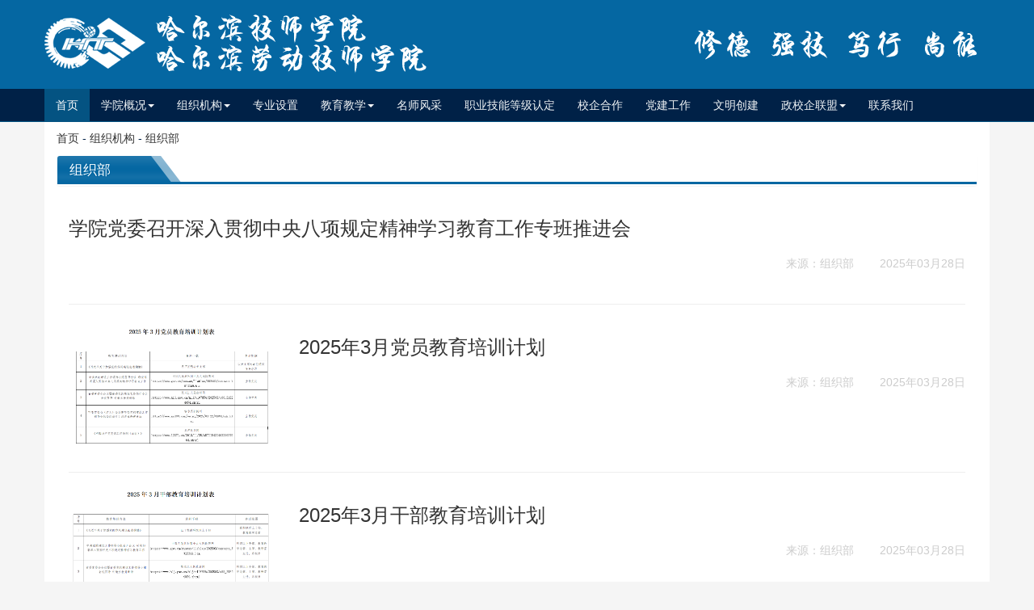

--- FILE ---
content_type: text/html
request_url: https://hrbjsxy.org.cn/channels/8.html
body_size: 6339
content:
<!doctype html>
<html>
  <head>
    <meta charset="utf-8">
    <title>哈尔滨技师学院(哈尔滨劳动技师学院)</title>
    <meta name="renderer" content="webkit" />
<meta http-equiv="Cache-Control" content="no-siteapp"/>
<meta http-equiv="X-UA-Compatible" content="IE=edge">
<meta name="viewport" content="width=device-width, initial-scale=1">

<link rel="stylesheet" href="/assets/swiper.min.css" />
<link rel="stylesheet" href="/assets/site.css?rand=1" />
<script src="/assets/jquery.min.js"></script>
<script src="/assets/swiper.jquery.min.js"></script>
<script src="/assets/bootstrap.min.js"></script>
<script src="/assets/site.js"></script>


  </head>
  <body>
    <header></header>
    <nav class="navbar navbar-fixed-top navbar-default">
    <div class="container-fluid">
        <div class="container">
            <div class="navbar-header">
                <button type="button" class="navbar-toggle collapsed" data-toggle="collapse"
                    data-target="#defaultNavbar" style="position: absolute;right: 0;"><span class="sr-only">Toggle
                        navigation</span><i class="fa fa-bars"></i></button>
                <a class="navbar-brand" href="#"><img src="/i/logotitle.png" /></a> <a class="navbar-motto hidden-xs">
                    <div class="swiper-container" id="motto">
                        <div class="swiper-wrapper">
                            <div class="swiper-slide"><img src="/i/m/00.png"></div>
                            <div class="swiper-slide"><img src="/i/m/80.png"></div>
                            <div class="swiper-slide"><img src="/i/m/80.png"></div>
                            <div class="swiper-slide"><img src="/i/m/82.png"></div>
                            <div class="swiper-slide"><img src="/i/m/82.png"></div>
                        </div>
                    </div>
                </a>
            </div>
        </div>
        <div class="wrapper navbar-links">
            <div class="container" style="position: relative;">
                <div class="collapse navbar-collapse" id="defaultNavbar">
                    <div class="wrapper">
                        <ul class="nav navbar-nav">
                            <li class="active"><a href="/">首页<span class="sr-only">(current)</span></a></li>
                            
                                
                                        
                                        
                                        <li class="dropdown"><a href="#" class="dropdown-toggle" data-toggle="dropdown" role="button" aria-expanded="false">学院概况<span class="caret"></span></a>
                                                    <ul class="dropdown-menu" role="menu">
                                                        
                                                            <li><a href="/contents/50/4696.html" target="_blank">学院简介</a>
                                                            </li>
                                                        
                                                            <li><a href="/contents/3/2051.html" target="_blank">现任领导</a>
                                                            </li>
                                                        
                                                            <li><a href="/contents/5/4662.html" target="_blank">历史沿革</a>
                                                            </li>
                                                        
                                                    </ul>
                                                </li>
                            
                                
                                        
                                        <li class="dropdown" style="position: static;"><a href="#" class="dropdown-toggle" data-toggle="dropdown" role="button" aria-expanded="false">组织机构<span class="caret"></span></a>
                                                    <div class="dropdown-menu" style="width: 100%;" id="departmentList">
                                                        <div class="content-third">
                                                            <h4>教学部门</h4>
                                                            <ul>
                                                                
                                                                    <li><a href="/channels/22.html" target="_blank">艺术设计系</a>
                                                                    </li>
                                                                
                                                                    <li><a href="/channels/23.html" target="_blank">数字与信息工程系</a>
                                                                    </li>
                                                                
                                                                    <li><a href="/channels/26.html" target="_blank">建筑工程系</a>
                                                                    </li>
                                                                
                                                                    <li><a href="/channels/27.html" target="_blank">汽车工程系</a>
                                                                    </li>
                                                                
                                                                    <li><a href="/channels/25.html" target="_blank">医药与健康管理系</a>
                                                                    </li>
                                                                
                                                                    <li><a href="/channels/24.html" target="_blank">现代服务系</a>
                                                                    </li>
                                                                
                                                                    <li><a href="/channels/29.html" target="_blank">智能制造与装备工程系</a>
                                                                    </li>
                                                                
                                                                    <li><a href="/channels/28.html" target="_blank">智能控制与电气工程系</a>
                                                                    </li>
                                                                
                                                                    <li><a href="/channels/2326.html" target="_blank">马列与基础教研部</a>
                                                                    </li>
                                                                
                                                            </ul>
                                                        </div>
                                                        <div class="content-third">
                                                            <h4>综合管理部门</h4>
                                                            <ul>
                                                                
                                                                    <li><a href="/channels/7.html" target="_blank">党政办公室</a>
                                                                    </li>
                                                                
                                                                    <li><a href="/channels/8.html" target="_blank">组织部</a>
                                                                    </li>
                                                                
                                                                    <li><a href="/channels/9.html" target="_blank">人事处</a>
                                                                    </li>
                                                                
                                                                    <li><a href="/channels/10.html" target="_blank">纪检监察室</a>
                                                                    </li>
                                                                
                                                                    <li><a href="/channels/11.html" target="_blank">党群工作部</a>
                                                                    </li>
                                                                
                                                                    <li><a href="/channels/12.html" target="_blank">财务审计处</a>
                                                                    </li>
                                                                
                                                                    <li><a href="/channels/13.html" target="_blank">招生就业处</a>
                                                                    </li>
                                                                
                                                                    <li><a href="/channels/14.html" target="_blank">后勤服务处</a>
                                                                    </li>
                                                                
                                                                    <li><a href="/channels/15.html" target="_blank">保卫处</a>
                                                                    </li>
                                                                
                                                                    <li><a href="/channels/1217.html" target="_blank">资产管理处</a>
                                                                    </li>
                                                                
                                                            </ul>
                                                        </div>
                                                        <div class="content-third">
                                                            <h4>教育教学管理部门</h4>
                                                            <ul>
                                                                
                                                                    <li><a href="/channels/17.html" target="_blank">教务处</a>
                                                                    </li>
                                                                
                                                                    <li><a href="/channels/16.html" target="_blank">合作与竞赛处</a>
                                                                    </li>
                                                                
                                                                    <li><a href="/channels/18.html" target="_blank">督导与科研处</a>
                                                                    </li>
                                                                
                                                                    <li><a href="/channels/19.html" target="_blank">学生工作部</a>
                                                                    </li>
                                                                
                                                                    <li><a href="/channels/20.html" target="_blank">继续教育处(职工大学)</a>
                                                                    </li>
                                                                
                                                                    <li><a href="/channels/21.html" target="_blank">培训与技能鉴定处</a>
                                                                    </li>
                                                                
                                                                    <li><a href="/channels/1218.html" target="_blank">图书与网络信息中心</a>
                                                                    </li>
                                                                
                                                            </ul>
                                                        </div>
                                                    </div>
                                                </li>
                                        
                            
                                <li><a href="/channels/30.html" target="_blank">专业设置</a></li>
                            
                                
                                        
                                        
                                        <li class="dropdown"><a href="#" class="dropdown-toggle" data-toggle="dropdown" role="button" aria-expanded="false">教育教学<span class="caret"></span></a>
                                                    <ul class="dropdown-menu" role="menu">
                                                        
                                                            <li><a href="/channels/74.html" target="_blank">教学成果展示</a>
                                                            </li>
                                                        
                                                            <li><a href="/channels/75.html" target="_blank">教学指导文件</a>
                                                            </li>
                                                        
                                                    </ul>
                                                </li>
                            
                                <li><a href="/channels/32.html" target="_blank">名师风采</a></li>
                            
                                <li><a href="/channels/2317.html" target="_blank">职业技能等级认定</a></li>
                            
                                <li><a href="/channels/34.html" target="_blank">校企合作</a></li>
                            
                                <li><a href="/channels/35.html" target="_blank">党建工作</a></li>
                            
                                <li><a href="/channels/36.html" target="_blank">文明创建</a></li>
                                        
                                        
                                        
                            
                                
                                        
                                        
                                        <li class="dropdown"><a href="#" class="dropdown-toggle" data-toggle="dropdown" role="button" aria-expanded="false">政校企联盟<span class="caret"></span></a>
                                                    <ul class="dropdown-menu" role="menu">
                                                        
                                                            <li><a href="/channels/3346.html" target="_blank">黑龙江医药康养政校校企人才培养联盟</a>
                                                            </li>
                                                        
                                                            <li><a href="/channels/3347.html" target="_blank">黑龙江冰雪经济政校校企人才培养联盟</a>
                                                            </li>
                                                        
                                                    </ul>
                                                </li>
                            
                                <li><a href="https://www.hrbldjsxy.org.cn/contents/40/37262.html" target="_blank">联系我们</a></li>
                            
                        </ul>
                    </div>
                </div>
            </div>
        </div>
    </div>
</nav>

    <main class="channel">
      <div class="container">
        <div class="wrapper">
          <div class="content subnav">
            <a href="/index.html" separator=" - ">首页</a> - <a href="javascript:;" separator=" - ">组织机构</a> - <a href="/channels/8.html" separator=" - ">组织部</a>
          </div>
          <div class="content">
            <div class="panel panel-newsList">
              <div class="panel-heading">
                <h3 class="panel-title">组织部</h3>
              </div>
            </div>
          </div>
          
          
          
          
            <div class="content">
              <div class="col-xs-12"><a href="https://mp.weixin.qq.com/s/xbv6DJEQYKlYh14vp3se3w">
                    <h3>
                      学院党委召开深入贯彻中央八项规定精神学习教育工作专班推进会
                    </h3>
                    </a>
                    <div style="color:#999;text-indent:25px">
                      
                    </div>
                    <div class="extras">
                      
                      <span class="source">来源：组织部</span>
                      <span class="addDate">2025年03月28日</span> </div>
                  </div>
              <div class="col-xs-12">
                <hr>
              </div>
            </div>
          
            <div class="content">
              <div class="col-xs-4 col-lg-3" style="max-height:300px;overflow:hidden;"><a href="/contents/8/40388.html"><img style="max-width:100%;" src="/upload/images/2025/3/ce41157f657ecd36.jpg" alt=""></a></div>
                  <div class="col-xs-8 col-lg-9"><a href="/contents/8/40388.html">
                    <h3>
                      2025年3月党员教育培训计划
                    </h3>
                    </a>
                    <div style="color:#999;text-indent:25px">
                      
                    </div>
                    <div class="extras">
                      
                      <span class="source">来源：组织部</span>
                      <span class="addDate">2025年03月28日</span> </div>
                  </div>
              <div class="col-xs-12">
                <hr>
              </div>
            </div>
          
            <div class="content">
              <div class="col-xs-4 col-lg-3" style="max-height:300px;overflow:hidden;"><a href="/contents/8/40385.html"><img style="max-width:100%;" src="/upload/images/2025/3/f22c065739d8ff0.png" alt=""></a></div>
                  <div class="col-xs-8 col-lg-9"><a href="/contents/8/40385.html">
                    <h3>
                      2025年3月干部教育培训计划
                    </h3>
                    </a>
                    <div style="color:#999;text-indent:25px">
                      
                    </div>
                    <div class="extras">
                      
                      <span class="source">来源：组织部</span>
                      <span class="addDate">2025年03月28日</span> </div>
                  </div>
              <div class="col-xs-12">
                <hr>
              </div>
            </div>
          
            <div class="content">
              <div class="col-xs-12"><a href="/contents/8/40077.html">
                    <h3>
                      技能援藏 展学院教师风采
                    </h3>
                    </a>
                    <div style="color:#999;text-indent:25px">
                      初到西藏，翟玉强老师就同其他援藏教师一起经历了高原反应、气候不适所带来的挑战，他始终以强烈的责任感和深厚的感情全力做好援藏支教工作，尽心、尽力、尽责把各项工作落到实处、做得更好；时刻以自身才智和工作实绩竭力培养更多技能型实用人才，助力西藏技工教育实现高质量发展；踔厉奋发、勇毅前行。翟玉强老师用实际行动践行了一名教师的初心和使命，展现出良好的援藏教师形象。入藏不到一周，就出现了严重的高原反应，他一直...
                    </div>
                    <div class="extras">
                      
                      <span class="source">来源：组织部</span>
                      <span class="addDate">2025年01月26日</span> </div>
                  </div>
              <div class="col-xs-12">
                <hr>
              </div>
            </div>
          
            <div class="content">
              <div class="col-xs-4 col-lg-3" style="max-height:300px;overflow:hidden;"><a href="/contents/8/40075.html"><img style="max-width:100%;" src="/upload/images/2025/1/533944e7f091267d.png" alt=""></a></div>
                  <div class="col-xs-8 col-lg-9"><a href="/contents/8/40075.html">
                    <h3>
                      实践锻造本领 在基层岗位练兵 | 学院挂职干部工作纪实
                    </h3>
                    </a>
                    <div style="color:#999;text-indent:25px">
                      学院挂职干部孙志猛同志积极响应省委市委号召，在院党委部署下，于2024年4月参加我省第二批“助力乡村振兴千人行动”，任通河县通河镇人民政府党委委员、副镇长。挂职以来，他主动走到基层，走进群众，履职尽责，用实际行动践行党的宗旨，助力乡村振兴。乡村要振兴，环境是底色。改善人居环境，建设美丽乡村是实施乡村振兴战略的核心之一，也是广大人民群众的殷切期盼，任务艰巨，使命光荣。孙志猛同志在任职后主动走访下辖村屯，...
                    </div>
                    <div class="extras">
                      
                      <span class="source">来源：组织部</span>
                      <span class="addDate">2025年01月26日</span> </div>
                  </div>
              <div class="col-xs-12">
                <hr>
              </div>
            </div>
          
            <div class="content">
              <div class="col-xs-12"><a href="/contents/8/40073.html">
                    <h3>
                      乡村振兴 勠力同行 | 学院驻村工作纪实
                    </h3>
                    </a>
                    <div style="color:#999;text-indent:25px">
                      延寿县玉河镇长安村是典型的脱困村，村人口较多，人均耕地有限。学院驻村干部李海煌、熊图南、丁泽明有幸成为乡村振兴历程的参与者、亲历者，感到责任重大、使命光荣，他们以对乡村文化振兴的深刻理解和务实的工作作风，着力发挥党建铸魂、技能帮扶、教育赋能乡村振兴作用，带领村民在乡村振兴的道路上迈出了坚实的步伐，取得了明显成效。尽快适应环境，转换工作角色。驻村工作无论是生活条件还是工作内容，都与过去的经历大相径庭...
                    </div>
                    <div class="extras">
                      
                      <span class="source">来源：组织部</span>
                      <span class="addDate">2025年01月26日</span> </div>
                  </div>
              <div class="col-xs-12">
                <hr>
              </div>
            </div>
          
            <div class="content">
              <div class="col-xs-4 col-lg-3" style="max-height:300px;overflow:hidden;"><a href="/contents/8/38734.html"><img style="max-width:100%;" src="/upload/images/2024/11/634e88f41cfdc176.png" alt=""></a></div>
                  <div class="col-xs-8 col-lg-9"><a href="/contents/8/38734.html">
                    <h3>
                      党委书记黄岩到组织部、合作与竞赛处开展走流程 调研人才工作情况
                    </h3>
                    </a>
                    <div style="color:#999;text-indent:25px">
                      为进一步构建与学院高质量发展形势相适应的人才体系，切实增强学院人才工作的针对性、前瞻性和实效性，持续提升技能人才培养质量。根据“领导干部走流程”工作安排，11月11日，党委书记黄岩到学院组织部、合作与竞赛处体验高层次人才、高技能人才管理与服务工作流程，深入了解我院人才工作措施，围绕引进、培育、用好人才的现状和存在的困难，并与相关同志座谈交流。近年来，学院人才工作始终坚持党管人才，完善人才工作组织体系。...
                    </div>
                    <div class="extras">
                      
                      <span class="source">来源：组织部</span>
                      <span class="addDate">2024年11月14日</span> </div>
                  </div>
              <div class="col-xs-12">
                <hr>
              </div>
            </div>
          
            <div class="content">
              <div class="col-xs-4 col-lg-3" style="max-height:300px;overflow:hidden;"><a href="/contents/8/38651.html"><img style="max-width:100%;" src="/upload/images/2024/11/b6bae22f2efd55e.png" alt=""></a></div>
                  <div class="col-xs-8 col-lg-9"><a href="/contents/8/38651.html">
                    <h3>
                      回溯红色历史 牢记责任担当 | 组织部党支部参观哈尔滨党史纪念馆
                    </h3>
                    </a>
                    <div style="color:#999;text-indent:25px">
                      为庆祝中华人民共和国成立75周年，深入学习贯彻党的二十届三中全会精神及省委、市委全会精神，引导全体党员重温红色历史、锤炼坚强党性，11月1日，组织部党支部全体党员前往哈尔滨党史纪念馆开展“回溯红色历史、牢记责任担当”主题党日活动，以实际行动接受革命传统教育和红色精神洗礼。带着对初心的探寻，带着对使命的思考，全体党员步入哈尔滨党史纪念馆，先后参观了中共哈尔滨的组建及活动、艰苦卓绝的抗日斗争、建立民主政权...
                    </div>
                    <div class="extras">
                      
                      <span class="source">来源：组织部</span>
                      <span class="addDate">2024年11月05日</span> </div>
                  </div>
              <div class="col-xs-12">
                <hr>
              </div>
            </div>
          
            <div class="content">
              <div class="col-xs-12"><a href="https://mp.weixin.qq.com/s?__biz=MzA3ODk0NTk2NA==&mid=2650759321&idx=1&sn=b75d003be7b1f3270b4de27ed928452c&chksm=87b0cb5ab0c7424cf580a1817173e9d2906cd3c745b4adb9d105d842f438b874a971bb6962ad&token=1084">
                    <h3>
                      学院领导到延寿县长安村检查指导驻村工作
                    </h3>
                    </a>
                    <div style="color:#999;text-indent:25px">
                      
                    </div>
                    <div class="extras">
                      
                      
                      <span class="addDate">2024年10月31日</span> </div>
                  </div>
              <div class="col-xs-12">
                <hr>
              </div>
            </div>
          
            <div class="content">
              <div class="col-xs-12"><a href="https://mp.weixin.qq.com/s?__biz=MzA3ODk0NTk2NA==&mid=2650759120&idx=1&sn=ab535b23ec5d7baaaf42cc709c8992e5&chksm=87b0f413b0c77d051b1125448b0de88c16058ca47f1e6dffa2690dee88332df43c8c6a7a458c&token=2392">
                    <h3>
                      党委书记黄岩宣讲党的二十届三中全会精神
                    </h3>
                    </a>
                    <div style="color:#999;text-indent:25px">
                      
                    </div>
                    <div class="extras">
                      
                      <span class="source">来源：组织部</span>
                      <span class="addDate">2024年09月18日</span> </div>
                  </div>
              <div class="col-xs-12">
                <hr>
              </div>
            </div>
          
          <div class="text-center">
            
              <ul class="pagination">
                <li class="disabled"><a href="javascript:">首页</a></li>
                <li class="disabled"><a href="javascript:">上一页</a></li>
                <li class="active"><a href="javascript:">1</a></li><li><a href="/channels/8_2.html">2</a></li><li><a href="/channels/8_3.html">3</a></li><li><a href="/channels/8_4.html">4</a></li><li><a href="/channels/8_5.html">5</a></li><li><a href="/channels/8_6.html">6</a></li><li><a href="/channels/8_7.html">7</a></li><li><a href="/channels/8_8.html">8</a></li><li><a href="/channels/8_9.html">9</a></li><li><a href="/channels/8_10.html">...</a></li>
                <li> <a href="/channels/8_2.html">下一页</a> </li>
                <li> <a href="/channels/8_33.html">末页</a> </li>
              </ul>
            
          </div>
        </div>
      </div>
    </main>
    <footer>
<div class="container">
  <div class="wrapper">
    <div class="col-sm-2 col-md-3 text-right"> <img class="hidden-xs" src="/i/qrcode.jpg" style="margin:20px; width: 82px;" alt=""> </div>
    <div class="col-sm-8 col-md-6 text-center">
      <div class="text-center">
        <p>哈尔滨市呼兰区利民西八大街</p>
        <p>电话：0451-85911089&#12288;传真：0451-85911101 </p>
        <p>版权所有：哈尔滨技师学院&#40;哈尔滨劳动技师学院&#41;</p>
        <p><a href="https://beian.miit.gov.cn/#/Integrated/index" target="_blank" rel="noopener noreferrer">黑ICP备10007122号-1</a></p>
        <p><a style="height: 20px; line-height: 20px; text-decoration: none; display: inline-block;" href="http://www.beian.gov.cn/portal/registerSystemInfo?recordcode=23011102000040
" target="_blank" rel="noopener noreferrer"><img style="float: left;" src="/gongan.png">黑公网安备 23011102000040号</a></p>
      </div>
    </div>


    <div class="col-sm-2 col-md-3 text-center" style="padding-top: 20px;"><script type="text/javascript">document.write(unescape("%3Cspan id='_ideConac' %3E%3C/span%3E%3Cscript src='https://dcs.conac.cn/js/10/160/0000/41223341/CA101600000412233410002.js' type='text/javascript'%3E%3C/script%3E"));</script></div>
  </div>
</div>
</footer>

  </body>
</html>

--- FILE ---
content_type: application/javascript
request_url: https://hrbjsxy.org.cn/assets/site.js
body_size: 436
content:
$(document).ready(function () {

  if (jQuery.fn.jquery.substr(0, 1) === "3") {

    var swiper3 = new Swiper('#photoList', {
      pagination: '#photoList .swiper-pagination',
      loop: true,
      slidesPerView: 'auto',
      loopedSlides: 10,
      autoplayDisableOnInteraction: false,
      paginationClickable: true,
      spaceBetween: 20,
      autoplay: 5000
    });

    var swiper1 = new Swiper('#motto', {
      effect: 'fade',
      loop: true,
      autoplay: 4000
    });

    var swiper2 = new Swiper('#banner', {
      slidesPerView: 'auto',
      centeredSlides: true,
      paginationClickable: true,
              nextButton: '.swiper-button-next',        prevButton: '.swiper-button-prev',      spaceBetween: 0,
      loop: true,
      autoplay: window.banner_autoplay ? window.banner_autoplay : 15000
    });

    

  } else {

    var swiper1 = new Swiper('#motto', {
      effect: 'fade',
      loop: true,
      autoplay: 4000
    });
    var swiper2 = new Swiper('#banner', {
      slidesPerView: 'auto',
      centeredSlides: true,
      paginationClickable: true,
      spaceBetween: 0,
      loop: true,
      autoplay: 5000
    });
    var mySwiper3 = new Swiper('#photoList', {
      pagination: '#photoList .swiper-pagination',
      loop: true,
      slidesPerView: 'auto',
      loopedSlides: 10,
      autoplayDisableOnInteraction: false,
      paginationClickable: true,
      spaceBetween: 20,
      autoplay: 5000
    })
    
  }
});